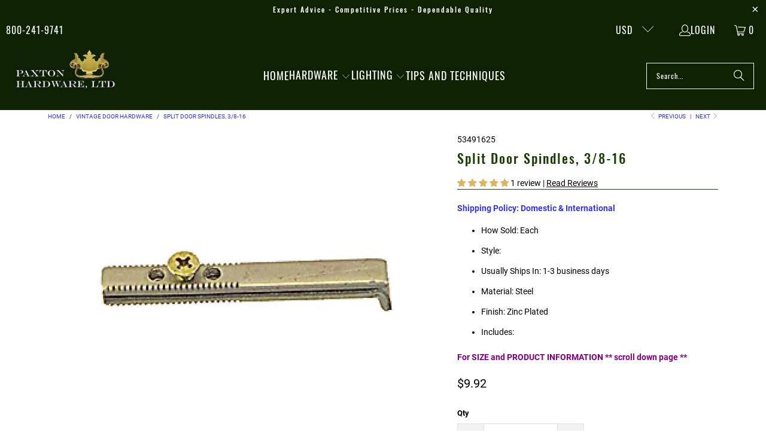

--- FILE ---
content_type: text/javascript
request_url: https://paxtonhardware.com/cdn/shop/t/171/assets/component.back-to-top-button.js?v=121105669381073937401745845559
body_size: -165
content:
import{Animation}from"util.animations";import EventHandler from"util.events";import debounce from"vendor.just-debounce";export class BackToTopButton extends HTMLElement{#label=null;#events=null;#buttonAnimation=null;#labelAnimation=null;#scrollThreshold=.3;constructor(){super(),this.#label=this.querySelector(".back-to-top__button-label"),this.#events=new EventHandler,this.#buttonAnimation=new Animation({el:this}),this.#labelAnimation=new Animation({el:this.#label,state:"hidden"}),this.#setupEventListeners()}get scrollPosition(){return window.scrollY/(document.body.offsetHeight-window.innerHeight)}#setupEventListeners(){this.#events.register(this,"click",()=>this.#scrollToTop()),this.#events.register(this,"mouseenter",()=>this.#onHover()),this.#events.register(this,"mouseleave",()=>this.#onHoverEnd()),this.#events.register(window,"scroll",debounce(()=>this.#onScroll(),100,!0))}#onScroll(){window.PXUTheme.media_queries.medium.matches||(this.scrollPosition>=this.#scrollThreshold?this.#buttonAnimation.animateTo("visible"):this.#buttonAnimation.animateTo("hidden"))}#onHover(){window.PXUTheme.media_queries.medium.matches||this.#labelAnimation.animateTo("visible",{onStart:({el})=>{const{scrollWidth}=el,adjustedScrollWidth=parseInt(scrollWidth,10)+8;el.style.setProperty("--open-width",`${adjustedScrollWidth}px`)}})}#onHoverEnd(){window.PXUTheme.media_queries.medium.matches||this.#labelAnimation.animateTo("hidden")}#scrollToTop(){document.activeElement.blur(),window.scrollTo({top:0,behavior:"smooth"})}disconnectedCallback(){this.#events.unregisterAll(),this.#buttonAnimation.unload(),this.#labelAnimation.unload()}}customElements.define("back-to-top-button",BackToTopButton);
//# sourceMappingURL=/cdn/shop/t/171/assets/component.back-to-top-button.js.map?v=121105669381073937401745845559
